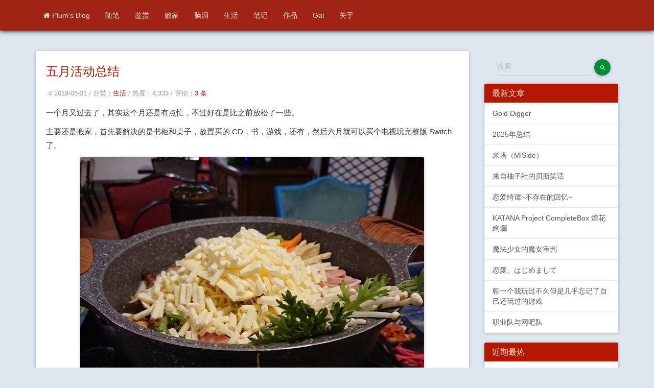

--- FILE ---
content_type: text/html; charset=UTF-8
request_url: https://plumz.me/archives/8592/
body_size: 13040
content:
<!DOCTYPE HTML>
<html lang="zh-CN">
	<head>
	<meta name="shenma-site-verification" content="4b63403a112cfd919015dcafb020b46a_1594890278"> 
	<meta charset="UTF-8">
    	<meta http-equiv="X-UA-Compatible" content="IE=edge, chrome=1">
    	<meta name="renderer" content="webkit">
    	<meta name="viewport" content="width=device-width, initial-scale=1, maximum-scale=1">
	<meta itemprop="name" content="五月活动总结">
	<meta itemprop="image" content="https://plumz.me/rincoloring.png">
	<meta property="og:site_name" content="plum's blog" />
	<meta property="og:type" content="article" />
	<meta property="og:url" content="https://plumz.me/archives/8592/" />
	<meta name="description" property="og:description" itemprop="description" content="一个月又过去了，其实这个月还是有点忙，不过好在是比之前放松了一些。主要还是搬家，首先要解决的是书柜和桌子，放置买的 CD，书，游戏，还有，然后六月就可以买个电视玩完整版 Switch 了。" />
	<meta property="og:title" content="五月活动总结" />
	<meta name="theme-color" content="#7e4a9c">
	<meta http-equiv="x-dns-prefetch-control" content="on" /> 
	<link rel="dns-prefetch" href="https://music.163.com" />
	<link rel="dns-prefetch" href="https://plumz.me" />
	<link rel="dns-prefetch" href="https://www.google-analytics.com" />
   	<link rel="dns-prefetch" href="https://img.plumz.me" />
   	<link rel="dns-prefetch" href="https://img2.plumz.me" />
   	<link rel="dns-prefetch" href="https://file.plumz.me" />
   	<link rel="dns-prefetch" href="https://egao.plumz.me" />
	<link rel="dns-prefetch" href="https://cdn.jsdelivr.net" />
   <link href="/favicon.ico" mce_href="/favicon.ico" rel="shortcut icon" type="image/x-icon" />
	<link href="/favicon.ico" mce_href="/favicon.ico" rel="bookmark" type="image/x-icon" />
	<link rel="apple-touch-icon" href="https://plumz.me/rincoloring.png" />
	<link rel="apple-touch-icon" sizes="72x72" href="https://plumz.me/rincoloring.png" />
	<link rel="apple-touch-icon" sizes="114x114" href="https://plumz.me/rincoloring.png" />
	<link rel="apple-touch-icon" sizes="120x120" href="https://plumz.me/rincoloring.png" />
	<link rel="apple-touch-icon" sizes="152x152" href="https://plumz.me/rincoloring.png" />
    	<title>五月活动总结 - Plum's Blog</title>
                <meta name="description" content="一个月又过去了，其实这个月还是有点忙，不过好在是比之前放松了一些。主要还是搬家，首先要解决的是书柜和桌子，放置买的 CD，书，游戏，还有，然后六月就可以买个电视玩完整版 Switch 了。" />
<meta name="keywords" content="生活,总结,音乐,五月,面基" />
<link rel="alternate" type="application/rss+xml" title="五月活动总结 &raquo; Plum's Blog &raquo; RSS 2.0" href="https://plumz.me/feed/archives/8592/" />
<link rel="alternate" type="application/rdf+xml" title="五月活动总结 &raquo; Plum's Blog &raquo; RSS 1.0" href="https://plumz.me/feed/rss/archives/8592/" />
<link rel="alternate" type="application/atom+xml" title="五月活动总结 &raquo; Plum's Blog &raquo; ATOM 1.0" href="https://plumz.me/feed/atom/archives/8592/" />
<script type="text/javascript">
(function () {
    window.TypechoComment = {
        dom : function (id) {
            return document.getElementById(id);
        },
    
        create : function (tag, attr) {
            var el = document.createElement(tag);
        
            for (var key in attr) {
                el.setAttribute(key, attr[key]);
            }
        
            return el;
        },

        reply : function (cid, coid) {
            var comment = this.dom(cid), parent = comment.parentNode,
                response = this.dom('respond-post-8592'), input = this.dom('comment-parent'),
                form = 'form' == response.tagName ? response : response.getElementsByTagName('form')[0],
                textarea = response.getElementsByTagName('textarea')[0];

            if (null == input) {
                input = this.create('input', {
                    'type' : 'hidden',
                    'name' : 'parent',
                    'id'   : 'comment-parent'
                });

                form.appendChild(input);
            }

            input.setAttribute('value', coid);

            if (null == this.dom('comment-form-place-holder')) {
                var holder = this.create('div', {
                    'id' : 'comment-form-place-holder'
                });

                response.parentNode.insertBefore(holder, response);
            }

            comment.appendChild(response);
            this.dom('cancel-comment-reply-link').style.display = '';

            if (null != textarea && 'text' == textarea.name) {
                textarea.focus();
            }

            return false;
        },

        cancelReply : function () {
            var response = this.dom('respond-post-8592'),
            holder = this.dom('comment-form-place-holder'), input = this.dom('comment-parent');

            if (null != input) {
                input.parentNode.removeChild(input);
            }

            if (null == holder) {
                return true;
            }

            this.dom('cancel-comment-reply-link').style.display = 'none';
            holder.parentNode.insertBefore(response, holder);
            return false;
        }
    };
})();
</script>

<link rel="amphtml" href="https://plumz.me/amp/8592">
<link rel="miphtml" href="https://plumz.me/mip/8592">
<link rel="stylesheet" type="text/css" href="https://plumz.me/usr/plugins/CodeStyle/markdown/styles/segmentfault.css" /><!-- cPlayer Start -->
<script>var cPlayers = [];var cPlayerOptions = [];</script>
<!-- cPlayer End --> 
        <link rel="stylesheet" href="https://plumz.me/usr/themes/genshin/css/bootstrap.min.css">
        <link rel="stylesheet" href="https://plumz.me/usr/themes/genshin/css/material.min.css">
        <link rel="stylesheet" href="https://plumz.me/usr/themes/genshin/css/ripples.min.css">
        <link rel="stylesheet" href="https://plumz.me/usr/themes/genshin/css/customs.min.css">
        <link rel="stylesheet" href="https://plumz.me/usr/themes/genshin/css/font-awesome.min.css">
        <link rel="stylesheet" href="https://plumz.me/usr/themes/genshin/css/genshin_min.css">
<script>
window.onload = function() {
        setTimeout(function() {
                let script = document.createElement("script");
                script.setAttribute("async", "");
                script.src = "//pagead2.googlesyndication.com/pagead/js/adsbygoogle.js";
                document.body.appendChild(script);
        }, 2e3);
}
</script>

	</head>

	<header>
		<div class="navbar navbar-fixed-top navbar-inverse">
			<div class="container">
                <div class="navbar-header">
                <button type="button" class="navbar-toggle" data-toggle="collapse" data-target=".navbar-collapse">
                <span class="sr-only">Toggle navigation</span>
                <span class="icon-bar"></span>
                <span class="icon-bar"></span>
                <span class="icon-bar"></span>
                </button>
                <a class="navbar-brand" id="logo" href="https://plumz.me/">Plum's Blog</a>
                </div>
				<div class="navbar-collapse collapse navbar-responsive-collapse">
				    <ul class="nav navbar-nav">
				    	<li><a href="https://plumz.me/"><i class="fa fa-home" aria-hidden="true"></i>
Plum's Blog</a></li>

				    	                                                                        <li><a href="https://plumz.me/category/Thought/" title="随笔">随笔</a></li>
                                                                                          <li><a href="https://plumz.me/category/ACG/" title="鉴赏">鉴赏</a></li>
                                                                                          <li><a href="https://plumz.me/category/Trick/" title="败家">败家</a></li>
                                                                                          <li><a href="https://plumz.me/category/story/" title="脑洞">脑洞</a></li>
                                                                                          <li><a href="https://plumz.me/category/LifeStory/" title="生活">生活</a></li>
                                                                                          <li><a href="https://plumz.me/category/Study/" title="笔记">笔记</a></li>
                                                                                <li><a href="https://plumz.me/Works.html" title="作品">作品</a></li>
                          <li><a href="https://plumz.me/Gallist.html" title="Gal">Gal</a></li>
                          <li><a href="https://plumz.me/about.html" title="关于">关于</a></li>
            				    </ul>
                  
			  	</div>
			</div>
		</div>
	</header>


<div class="container" id="main">

    <div class="row">

        <div class="col-md-9">
            <div class="panel panel-default">
                <div class="panel-body">
                    <h3 class="post-title"><a href="https://plumz.me/archives/8592/" target="_blank">五月活动总结</a></h3>
                    <div class="post-meta">
                        <span># 2018-05-31  /  </span>
                        <span>分类：<a href="https://plumz.me/category/LifeStory/">生活</a>  /  </span>
			<span>热度：4,333  /  </span>
                        <span>评论：<a href="https://plumz.me/archives/8592/">3 条</a></span>
                    </div>
                    <div class="post-content"><p>一个月又过去了，其实这个月还是有点忙，不过好在是比之前放松了一些。</p><p>主要还是搬家，首先要解决的是书柜和桌子，放置买的 CD，书，游戏，还有，然后六月就可以买个电视玩完整版 Switch 了。</p><p><img src="https://plumz.me/usr/uploads/2018/06/2693096153.jpg" alt="photo_2018-06-01_03-19-23.jpg" title="photo_2018-06-01_03-19-23.jpg"></p><!--more--><p>在工作方面感觉特别没什么进展，因为我们单位的领导开始变得越来越傻逼，大概就是各种打卡，各种考勤，各种找事儿的那种，不过还没招惹到我，所以我也只能先偏安一隅了。</p><p>同时五月和 <a href="https://plumz.me/archives/8515/" target="_blank" >Zhang Siyan 大佬面基</a>了一下，感觉还是很亲切的。</p><p>五月参加了初中同学的 30 岁生日，他也算是一个魔兽世界玩家，生日蛋糕是一个艾泽拉斯……感觉非常炫酷。</p><p><img data-original="https://plumz.me/usr/uploads/2018/06/3038115474.jpg" src="https://plumz.me/static/loading.gif" class="lazyload" alt="photo_2018-05-29_21-37-33.jpg" title="photo_2018-05-29_21-37-33.jpg"></p><p>而且值得一提的是这个蛋糕还是他老婆专门给他订的，因为知道他喜欢魔兽世界，感觉还是挺真爱的。</p><p>五月买了好几个碟子，也预定了好几个新的上市的 CD，M3 买的那批已经收到了，听的差不多了，回头写写感想。</p><p>天气也越来越热了，六月也来了，夏天开始了。这个夏天对我来说还是挺重要的，希望自己好运吧。</p>
<noscript><img src="https://plumz.me/usr/uploads/2018/06/2693096153.jpg" alt="photo_2018-06-01_03-19-23.jpg" title="photo_2018-06-01_03-19-23.jpg"></p><!--more--><p>在工作方面感觉特别没什么进展，因为我们单位的领导开始变得越来越傻逼，大概就是各种打卡，各种考勤，各种找事儿的那种，不过还没招惹到我，所以我也只能先偏安一隅了。</p><p>同时五月和 <a href="https://plumz.me/archives/8515/" target="_blank" >Zhang Siyan 大佬面基</a>了一下，感觉还是很亲切的。</p><p>五月参加了初中同学的 30 岁生日，他也算是一个魔兽世界玩家，生日蛋糕是一个艾泽拉斯……感觉非常炫酷。</p><p><img src="https://plumz.me/usr/uploads/2018/06/3038115474.jpg" alt="photo_2018-05-29_21-37-33.jpg" title="photo_2018-05-29_21-37-33.jpg"></p><p>而且值得一提的是这个蛋糕还是他老婆专门给他订的，因为知道他喜欢魔兽世界，感觉还是挺真爱的。</p><p>五月买了好几个碟子，也预定了好几个新的上市的 CD，M3 买的那批已经收到了，听的差不多了，回头写写感想。</p><p>天气也越来越热了，六月也来了，夏天开始了。这个夏天对我来说还是挺重要的，希望自己好运吧。</p></noscript></div>
      


            <div style="text-align:center;">        
<script async src="https://pagead2.googlesyndication.com/pagead/js/adsbygoogle.js?client=ca-pub-6866252913196174"
     crossorigin="anonymous"></script>
<ins class="adsbygoogle"
     style="display:block"
     data-ad-format="fluid"
     data-ad-layout-key="-gq-h+1o-38+4u"
     data-ad-client="ca-pub-6866252913196174"
     data-ad-slot="7166391697"></ins>
<script>
     (adsbygoogle = window.adsbygoogle || []).push({});
</script></div>
                </div>

           <p class="tags"><span class="label label-tag"><a href="https://plumz.me/tag/%E7%94%9F%E6%B4%BB/">生活</a></span><span class="label lable-tag"><a href="https://plumz.me/tag/%E6%80%BB%E7%BB%93/">总结</a></span><span class="label lable-tag"><a href="https://plumz.me/tag/%E9%9F%B3%E4%B9%90/">音乐</a></span><span class="label lable-tag"><a href="https://plumz.me/tag/%E4%BA%94%E6%9C%88/">五月</a></span><span class="label lable-tag"><a href="https://plumz.me/tag/%E9%9D%A2%E5%9F%BA/">面基</a></span></p>
 				<p class="tags-narrow"><span aria-hidden="true" class="glyphicon glyphicon-tags">&nbsp;</span><a href="https://plumz.me/tag/%E7%94%9F%E6%B4%BB/">生活</a>，<a href="https://plumz.me/tag/%E6%80%BB%E7%BB%93/">总结</a>，<a href="https://plumz.me/tag/%E9%9F%B3%E4%B9%90/">音乐</a>，<a href="https://plumz.me/tag/%E4%BA%94%E6%9C%88/">五月</a>，<a href="https://plumz.me/tag/%E9%9D%A2%E5%9F%BA/">面基</a></p>
            </div>
             <div class="panel panel-default prenext">
                <div class="meta-nav">
                        <p style=float:left;><span class="btn btn-default disabled mdi-navigation-arrow-back"></span>&nbsp;&nbsp; <a href="https://plumz.me/archives/8565/" title="儿童不宜的童话故事">儿童不宜的童话故事</a></p>
                         <p style=float:right;><a href="https://plumz.me/archives/8596/" title="等待神的少女和被神拯救的孤儿">等待神的少女和被神拯救的孤儿</a> &nbsp;&nbsp;<span class="btn btn-default disabled mdi-navigation-arrow-forward"></span></p>
                        </div>
                <div class="meta-nav-narrow">
                        <p style=float:left;><span class="btn btn-default disabled mdi-navigation-arrow-back"></span>&nbsp;&nbsp; <a href="https://plumz.me/archives/8565/" title="儿童不宜的童话故事">前一篇</a></p>
                         <p style=float:right;><a href="https://plumz.me/archives/8596/" title="等待神的少女和被神拯救的孤儿">后一篇</a> &nbsp;&nbsp;<span class="btn btn-default disabled mdi-navigation-arrow-forward"></span></p>
                        </div>
</div>
            <div class="row">
    <div id="comments">


<div class="alert alert-info">
    <span id="commentCount">用 Android 不用原生系统，那你还不如用 iOS</span>
</div>
<ol class="comment-list"><li itemscope itemtype="http://schema.org/UserComments" id="comment-123954" class="comment-body comment-parent comment-odd">
    <div class="comment-author" itemprop="creator" itemscope itemtype="http://schema.org/Person">
        <span itemprop="image"><img class="avatar" src="https://egao.plumz.me/avatar/11c5b87b03c30e4d422af4a0727c11a0?s=32&amp;r=X&amp;d=mm" alt="Well Honey" width="32" height="32" /></span>
        <cite class="fn" itemprop="name">Well Honey&nbsp;&nbsp;<img nogallery class='icon-ua' src='https://plumz.me/usr/plugins/UserAgent/img/os/Android.svg' title='Android 8.1.0' alt='Android 8.1.0' width='16' style='vertical-align:-2px;' />&nbsp;&nbsp;<img nogallery class='icon-ua' src='https://plumz.me/usr/plugins/UserAgent/img/browser/Chrome.svg' title='Google Chrome 66.0.3359.158' alt='Google Chrome 66.0.3359.158' width='16' style='vertical-align:-2px;' /></cite>
    </div>
    <div class="comment-meta">
        <a href="https://plumz.me/archives/8592/#comment-123954"><time itemprop="commentTime" datetime="2018-06-01T23:54:46+08:00">2018-06-01 23:54</time></a>
            </div>
    <div class="comment-content" itemprop="commentText">
    <p>这蛋糕可以<br>电视…现在也就大法好点了</p>    </div>
    <div class="comment-reply">
        <a href="https://plumz.me/archives/8592/?replyTo=123954#respond-post-8592" rel="nofollow" onclick="return TypechoComment.reply('comment-123954', 123954);"><button type="button" class="btn btn-danger btn-xs mdi-content-reply reply-button"><div class="ripple-wrapper"></div></button></a>    </div>
    </li>
<li itemscope itemtype="http://schema.org/UserComments" id="comment-123956" class="comment-body comment-parent comment-even">
    <div class="comment-author" itemprop="creator" itemscope itemtype="http://schema.org/Person">
        <span itemprop="image"><img class="avatar" src="https://egao.plumz.me/avatar/8e0e2f6a8c859f234f34633ea2735346?s=32&amp;r=X&amp;d=mm" alt="KKK" width="32" height="32" /></span>
        <cite class="fn" itemprop="name">KKK&nbsp;&nbsp;<img nogallery class='icon-ua' src='https://plumz.me/usr/plugins/UserAgent/img/os/Windows.svg' title='Windows XP' alt='Windows XP' width='16' style='vertical-align:-2px;' />&nbsp;&nbsp;<img nogallery class='icon-ua' src='https://plumz.me/usr/plugins/UserAgent/img/browser/Firefox.svg' title='Firefox 50.0' alt='Firefox 50.0' width='16' style='vertical-align:-2px;' /></cite>
    </div>
    <div class="comment-meta">
        <a href="https://plumz.me/archives/8592/#comment-123956"><time itemprop="commentTime" datetime="2018-06-04T04:44:12+08:00">2018-06-04 04:44</time></a>
            </div>
    <div class="comment-content" itemprop="commentText">
    <p>艾澤拉斯  !!! <img src="https://plumz.me/usr/plugins/Smilies/hangout/icon_biggrin.png" alt="icon_biggrin.png" style="max-width:21px;" /></p>    </div>
    <div class="comment-reply">
        <a href="https://plumz.me/archives/8592/?replyTo=123956#respond-post-8592" rel="nofollow" onclick="return TypechoComment.reply('comment-123956', 123956);"><button type="button" class="btn btn-danger btn-xs mdi-content-reply reply-button"><div class="ripple-wrapper"></div></button></a>    </div>
    </li>
<li itemscope itemtype="http://schema.org/UserComments" id="comment-124002" class="comment-body comment-parent comment-odd">
    <div class="comment-author" itemprop="creator" itemscope itemtype="http://schema.org/Person">
        <span itemprop="image"><img class="avatar" src="https://egao.plumz.me/avatar/0ca05173f31e515864cc952b3cddf7e6?s=32&amp;r=X&amp;d=mm" alt="西红柿炒蛋" width="32" height="32" /></span>
        <cite class="fn" itemprop="name">西红柿炒蛋&nbsp;&nbsp;<img nogallery class='icon-ua' src='https://plumz.me/usr/plugins/UserAgent/img/os/Windows-10.svg' title='Windows 10 x64 Edition' alt='Windows 10 x64 Edition' width='16' style='vertical-align:-2px;' />&nbsp;&nbsp;<img nogallery class='icon-ua' src='https://plumz.me/usr/plugins/UserAgent/img/browser/Chrome.svg' title='Google Chrome 67.0.3396.99' alt='Google Chrome 67.0.3396.99' width='16' style='vertical-align:-2px;' /></cite>
    </div>
    <div class="comment-meta">
        <a href="https://plumz.me/archives/8592/#comment-124002"><time itemprop="commentTime" datetime="2018-06-28T19:23:24+08:00">2018-06-28 19:23</time></a>
            </div>
    <div class="comment-content" itemprop="commentText">
    <p>李先生考虑下投影仪吗，效果也不错啊，爱普生tw5600之类的延迟大概30ms，打游戏也够了。</p>    </div>
    <div class="comment-reply">
        <a href="https://plumz.me/archives/8592/?replyTo=124002#respond-post-8592" rel="nofollow" onclick="return TypechoComment.reply('comment-124002', 124002);"><button type="button" class="btn btn-danger btn-xs mdi-content-reply reply-button"><div class="ripple-wrapper"></div></button></a>    </div>
    </li>
</ol><div id="respond-post-8592" class="respond">
<div class="respond panel panel-default">
	<div class="panel-body">
		<div class="cancel-comment-reply"><a id="cancel-comment-reply-link" href="https://plumz.me/archives/8592/#respond-post-8592" rel="nofollow" style="display:none" onclick="return TypechoComment.cancelReply();"><button type="button" class="btn btn-primary btn-xs btn-fab fa fa-close pull-right"><div class="ripple-wrapper"><div class="ripple ripple-on ripple-out" style="left: 23.5px; top: 19.55px; background-color: rgba(255, 255, 255, 0.84); transform: scale(5.625);"></div><div class="ripple ripple-on ripple-out" style="left: 27.5px; top: 19.55px; background-color: rgba(255, 255, 255, 0.84); transform: scale(5.625);"></div></div></button></a></div>
		<h3 id="response">添加新评论</h3>
		<!-- 输入表单开始 -->
		    <form method="post" action="https://plumz.me/archives/8592/comment" id="comment_form" class="form-horizontal">
		        <!-- 如果当前用户已经登录 -->
		        
		    	<div class="form-group">
		    		<label for="author" class="col-sm-2 control-label required">昵称</label>
		    		<div class="col-sm-9">
		    			<div class="form-control-wrapper">
		    				<input type="text" name="author" class="form-control text empty" size="35" value="" />
		    				<span class="material-input"></span>
		    			</div>
		    		</div>
		    	</div>
				<div class="form-group">
		    		<label for="mail" class="col-sm-2 control-label required">邮箱</label>
		    		<div class="col-sm-9">
		    			<div class="form-control-wrapper">
		    				<input type="email" name="mail" class="form-control text empty" size="35" value="" />
		    				<span class="material-input"></span>
		    			</div>
		    		</div>
		    	</div>
		    	<div class="form-group">
		    		<label for="url" class="col-sm-2 control-label required">网站</label>
		    		<div class="col-sm-9">
		    			<div class="form-control-wrapper">
		    				<input type="url" name="url" class="form-control text empty" size="35" value="" placeholder="http://"/>
		    				<span class="material-input"></span>
		    			</div>
		    		</div>
		    	</div>
		        
		        <div class="form-group">
		    		<label for="textarea" class="col-sm-2 control-label required">内容</label>
		    		<div class="col-sm-9">
		    			<div class="form-control-wrapper">
		    				<textarea rows="9" cols="50" name="text" id="textarea" class="form-control textarea  empty" required=""></textarea>
		    				<span class="material-input"></span>
		    			</div>
<p>
<div id="smiliesbox" style="display:block;"><span onclick="Smilies.grin(':mrgreen:');" style="cursor:pointer" data-tag=" :mrgreen: "><img style="margin:2px;max-width:21px;" src="https://plumz.me/usr/plugins/Smilies/hangout/emoji_u1f64b.png" alt="emoji_u1f64b.png"/></span><span onclick="Smilies.grin(':neutral:');" style="cursor:pointer" data-tag=" :neutral: "><img style="margin:2px;max-width:21px;" src="https://plumz.me/usr/plugins/Smilies/hangout/emoji_u1f611.png" alt="emoji_u1f611.png"/></span><span onclick="Smilies.grin(':twisted:');" style="cursor:pointer" data-tag=" :twisted: "><img style="margin:2px;max-width:21px;" src="https://plumz.me/usr/plugins/Smilies/hangout/icon_mrgreen.png" alt="icon_mrgreen.png"/></span><span onclick="Smilies.grin(':arrow:');" style="cursor:pointer" data-tag=" :arrow: "><img style="margin:2px;max-width:21px;" src="https://plumz.me/usr/plugins/Smilies/hangout/emoji_u1f617.png" alt="emoji_u1f617.png"/></span><span onclick="Smilies.grin(':shock:');" style="cursor:pointer" data-tag=" :shock: "><img style="margin:2px;max-width:21px;" src="https://plumz.me/usr/plugins/Smilies/hangout/icon_eek.png" alt="icon_eek.png"/></span><span onclick="Smilies.grin(':smile:');" style="cursor:pointer" data-tag=" :smile: "><img style="margin:2px;max-width:21px;" src="https://plumz.me/usr/plugins/Smilies/hangout/emoji_u1f64c.png" alt="emoji_u1f64c.png"/></span><span onclick="Smilies.grin(':???:');" style="cursor:pointer" data-tag=" :???: "><img style="margin:2px;max-width:21px;" src="https://plumz.me/usr/plugins/Smilies/hangout/emoji_u1f631.png" alt="emoji_u1f631.png"/></span><span onclick="Smilies.grin(':cool:');" style="cursor:pointer" data-tag=" :cool: "><img style="margin:2px;max-width:21px;" src="https://plumz.me/usr/plugins/Smilies/hangout/icon_cool.png" alt="icon_cool.png"/></span><span onclick="Smilies.grin(':evil:');" style="cursor:pointer" data-tag=" :evil: "><img style="margin:2px;max-width:21px;" src="https://plumz.me/usr/plugins/Smilies/hangout/emoji_u1f621.png" alt="emoji_u1f621.png"/></span><span onclick="Smilies.grin(':grin:');" style="cursor:pointer" data-tag=" :grin: "><img style="margin:2px;max-width:21px;" src="https://plumz.me/usr/plugins/Smilies/hangout/icon_biggrin.png" alt="icon_biggrin.png"/></span><span onclick="Smilies.grin(':idea:');" style="cursor:pointer" data-tag=" :idea: "><img style="margin:2px;max-width:21px;" src="https://plumz.me/usr/plugins/Smilies/hangout/emoji_u1f634.png" alt="emoji_u1f634.png"/></span><span onclick="Smilies.grin(':oops:');" style="cursor:pointer" data-tag=" :oops: "><img style="margin:2px;max-width:21px;" src="https://plumz.me/usr/plugins/Smilies/hangout/icon_surprised.png" alt="icon_surprised.png"/></span><span onclick="Smilies.grin(':razz:');" style="cursor:pointer" data-tag=" :razz: "><img style="margin:2px;max-width:21px;" src="https://plumz.me/usr/plugins/Smilies/hangout/icon_wink.png" alt="icon_wink.png"/></span><span onclick="Smilies.grin(':roll:');" style="cursor:pointer" data-tag=" :roll: "><img style="margin:2px;max-width:21px;" src="https://plumz.me/usr/plugins/Smilies/hangout/icon_neutral.png" alt="icon_neutral.png"/></span><span onclick="Smilies.grin(':wink:');" style="cursor:pointer" data-tag=" :wink: "><img style="margin:2px;max-width:21px;" src="https://plumz.me/usr/plugins/Smilies/hangout/icon_razz.png" alt="icon_razz.png"/></span><span onclick="Smilies.grin(':cry:');" style="cursor:pointer" data-tag=" :cry: "><img style="margin:2px;max-width:21px;" src="https://plumz.me/usr/plugins/Smilies/hangout/emoji_u1f64d.png" alt="emoji_u1f64d.png"/></span><span onclick="Smilies.grin(':eek:');" style="cursor:pointer" data-tag=" :eek: "><img style="margin:2px;max-width:21px;" src="https://plumz.me/usr/plugins/Smilies/hangout/icon_cry.png" alt="icon_cry.png"/></span><span onclick="Smilies.grin(':lol:');" style="cursor:pointer" data-tag=" :lol: "><img style="margin:2px;max-width:21px;" src="https://plumz.me/usr/plugins/Smilies/hangout/icon_redface.png" alt="icon_redface.png"/></span><span onclick="Smilies.grin(':mad:');" style="cursor:pointer" data-tag=" :mad: "><img style="margin:2px;max-width:21px;" src="https://plumz.me/usr/plugins/Smilies/hangout/emoji_u1f629.png" alt="emoji_u1f629.png"/></span><span onclick="Smilies.grin(':sad:');" style="cursor:pointer" data-tag=" :sad: "><img style="margin:2px;max-width:21px;" src="https://plumz.me/usr/plugins/Smilies/hangout/emoji_u1f614.png" alt="emoji_u1f614.png"/></span><span onclick="Smilies.grin(':!:');" style="cursor:pointer" data-tag=" :!: "><img style="margin:2px;max-width:21px;" src="https://plumz.me/usr/plugins/Smilies/hangout/emoji_u1f645.png" alt="emoji_u1f645.png"/></span><span onclick="Smilies.grin(':?:');" style="cursor:pointer" data-tag=" :?: "><img style="margin:2px;max-width:21px;" src="https://plumz.me/usr/plugins/Smilies/hangout/icon_exclaim.png" alt="icon_exclaim.png"/></span></div>		    		</div>

		    	</div>
		    	<div class="form-group">
		    		<div class="col-sm-offset-2 col-sm-5">
		    			<button type="submit" id="submit" class="btn btn-success btn-raised submit">提交评论</button>
		    		</div>
		    	</div>
		    </form>
	</div>
</div>
</div>
</div>
</div>
        </div>

    <div class="col-md-3">
	<form method="post" action="" class="panel-body">
		<div class="input-group">
			<div class="form-control-wrapper">
				<input type="text" name="s" class="form-control floating-label" placeholder="搜索" size="32" />
			</div>
			<span class="input-group-btn">
		    	<button class="btn btn-primary btn-fab btn-raised mdi-action-search" value="" id="search-btn" type="submit"></button>
			</span>
		</div>
	</form>
	


	<div class="panel panel-info">
	    <a class="panel-heading" onclick="$('.recent_posts_box').slideToggle()" href="javascript:;">
	        <h3 class="panel-title">最新文章</h3>
	    </a>
	    <div class="recent_posts_box">
	       <a href="https://plumz.me/archives/14154/" class="item">Gold Digger</a><a href="https://plumz.me/archives/14150/" class="item">2025年总结</a><a href="https://plumz.me/archives/14146/" class="item">米塔（MiSide）</a><a href="https://plumz.me/archives/14125/" class="item">来自柚子社的贝斯笑话</a><a href="https://plumz.me/archives/14117/" class="item">恋爱绮谭~不存在的回忆~</a><a href="https://plumz.me/archives/14112/" class="item"> KATANA Project CompleteBox 煌花絢爛</a><a href="https://plumz.me/archives/14104/" class="item">魔法少女的魔女审判</a><a href="https://plumz.me/archives/14093/" class="item">恋愛、はじめまして</a><a href="https://plumz.me/archives/14084/" class="item">聊一个我玩过不久但是几乎忘记了自己还玩过的游戏</a><a href="https://plumz.me/archives/14080/" class="item">职业队与网吧队</a>	    </div>
	</div>
	
	<div class="panel panel-info">
	    <a class="panel-heading" onclick="$('.most_posts_last').slideToggle()" href="javascript:;">
	        <h3 class="panel-title">近期最热</h3>
	    </a>
	    <div class="most_posts_last">
	       <a href='https://plumz.me/archives/14067/' class='item' title='和妈妈去冒险'>和妈妈去冒险</a>
<a href='https://plumz.me/archives/14104/' class='item' title='魔法少女的魔女审判'>魔法少女的魔女审判</a>
<a href='https://plumz.me/archives/14093/' class='item' title='恋愛、はじめまして'>恋愛、はじめまして</a>
<a href='https://plumz.me/archives/14073/' class='item' title='入手 Lenovo Chromebook Flex5 并安装配置 Fedora'>入手 Lenovo Chromebook Flex5 并安装配置 Fedora</a>
<a href='https://plumz.me/archives/14078/' class='item' title='在 Surface GO 上安装 Gnome 作为平板使用的体验心得'>在 Surface GO 上安装 Gnome 作为平板使用的体验心得</a>
<a href='https://plumz.me/archives/14080/' class='item' title='职业队与网吧队'>职业队与网吧队</a>
<a href='https://plumz.me/archives/14112/' class='item' title=' KATANA Project CompleteBox 煌花絢爛'> KATANA Project CompleteBox 煌花絢爛</a>
<a href='https://plumz.me/archives/14084/' class='item' title='聊一个我玩过不久但是几乎忘记了自己还玩过的游戏'>聊一个我玩过不久但是几乎忘记了自己还玩过的游戏</a>
<a href='https://plumz.me/archives/14125/' class='item' title='来自柚子社的贝斯笑话'>来自柚子社的贝斯笑话</a>
<a href='https://plumz.me/archives/14117/' class='item' title='恋爱绮谭~不存在的回忆~'>恋爱绮谭~不存在的回忆~</a>
	    </div>
	</div>
	
	<div class="panel panel-info">
	    <a class="panel-heading" onclick="$('.rand_posts_box').slideToggle()" href="javascript:;">
	        <h3 class="panel-title">随便看看</h3>
	    </a>
	    <div class="rand_posts_box">
	       <a href='https://plumz.me/archives/1835/' class='item' title='中元节'>中元节</a>
<a href='https://plumz.me/archives/7875/' class='item' title='关于春节的记忆'>关于春节的记忆</a>
<a href='https://plumz.me/archives/7845/' class='item' title='ThinkPad X1 Carbon 2017 召回体验外带注册 IWS'>ThinkPad X1 Carbon 2017 召回体验外带注册 IWS</a>
<a href='https://plumz.me/archives/13958/' class='item' title='プトリカ 1st cut：The Reason She Must Perish'>プトリカ 1st cut：The Reason She Must Perish</a>
<a href='https://plumz.me/archives/4746/' class='item' title='Magical Dears'>Magical Dears</a>
<a href='https://plumz.me/archives/11591/' class='item' title='烹饪：自制炸薯条'>烹饪：自制炸薯条</a>
<a href='https://plumz.me/archives/1075/' class='item' title='サノバウィッチ：倘若是再认真一点'>サノバウィッチ：倘若是再认真一点</a>
<a href='https://plumz.me/archives/1888/' class='item' title='13 单兵自热军粮'>13 单兵自热军粮</a>
<a href='https://plumz.me/archives/5905/' class='item' title='飞利浦电动牙刷 HX6711'>飞利浦电动牙刷 HX6711</a>
<a href='https://plumz.me/archives/7607/' class='item' title='解决 GPD Pocket 唤醒后偶尔 Wi-Fi 失效的问题'>解决 GPD Pocket 唤醒后偶尔 Wi-Fi 失效的问题</a>
	    </div>
	</div>


		<div class="panel panel-info">
	    <a class="panel-heading" onclick="$('.comments_box').slideToggle()" href="javascript:;">
	        <h3 class="panel-title">最新回复</h3>
	    </a>
	    <div class="comments_box">
						    <a href="https://plumz.me/archives/14150/#comment-127437" class="item">Sul: 看运气了，未来很难预测的。具备随机应变的能力，随遇而安...</a>
						    <a href="https://plumz.me/archives/14154/#comment-127436" class="item">雷火: 最搞的是一堆人玩完喊着她不一样跑去舔女演员，绷不住了，...</a>
						    <a href="https://plumz.me/archives/14154/#comment-127435" class="item">汐丶: 这游戏我也不喜欢陈欣欣，感觉就是绿茶+闷声发大财，其他...</a>
						    <a href="https://plumz.me/archives/1860/#comment-127434" class="item">plum: 谢谢你告诉我你的过去，其实在现代整形的技术下唇裂应该不...</a>
						    <a href="https://plumz.me/archives/1860/#comment-127433" class="item">Rikka: 謝謝plum,其實我有先天性的唇顎裂(胚胎發育過程中可...</a>
						    <a href="https://plumz.me/archives/14154/#comment-127432" class="item">有人照镜子了: s/正直/正值/ </a>
						    <a href="https://plumz.me/archives/1860/#comment-127430" class="item">plum: 我不太清楚你说的外貌问题是什么，不过建议你先运动一下，...</a>
						    <a href="https://plumz.me/archives/1860/#comment-127429" class="item">Rikka: 多年後再回來看這篇博客有了很多新的感悟，前後也談過幾段...</a>
						    <a href="https://plumz.me/archives/14112/#comment-127427" class="item">雷火: 不对，认错了，不是刹那恋，是刹那恋FD......</a>
						    <a href="https://plumz.me/archives/14112/#comment-127426" class="item">雷火: 原来刹那恋是玩了吗。没发博客我一直以为弃坑了呢（笑）</a>
				    </div>
	</div>

		<div class="panel panel-info">
	    <a class="panel-heading" onclick="$('.tags_box').slideToggle()" href="javascript:;">
	        <h3 class="panel-title">标签</h3>
	    </a>
				<div class="tags_box">
						    <a href="https://plumz.me/tag/%E6%84%9F%E5%8F%97/" rel="tag" class="item size-0" title="795 个话题">感受<span class="badge pull-right"> 795</span></a>
						    <a href="https://plumz.me/tag/galgame/" rel="tag" class="item size-0" title="505 个话题">galgame<span class="badge pull-right"> 505</span></a>
						    <a href="https://plumz.me/tag/%E4%B9%B0%E4%B9%B0%E4%B9%B0/" rel="tag" class="item size-0" title="335 个话题">买买买<span class="badge pull-right"> 335</span></a>
						    <a href="https://plumz.me/tag/%E6%B8%B8%E6%88%8F/" rel="tag" class="item size-0" title="311 个话题">游戏<span class="badge pull-right"> 311</span></a>
						    <a href="https://plumz.me/tag/linux/" rel="tag" class="item size-0" title="224 个话题">linux<span class="badge pull-right"> 224</span></a>
						    <a href="https://plumz.me/tag/ubuntu/" rel="tag" class="item size-0" title="164 个话题">ubuntu<span class="badge pull-right"> 164</span></a>
						    <a href="https://plumz.me/tag/%E7%83%B9%E9%A5%AA/" rel="tag" class="item size-0" title="95 个话题">烹饪<span class="badge pull-right"> 95</span></a>
						    <a href="https://plumz.me/tag/%E7%94%9F%E6%B4%BB/" rel="tag" class="item size-0" title="84 个话题">生活<span class="badge pull-right"> 84</span></a>
						    <a href="https://plumz.me/tag/%E7%8E%84%E5%AD%A6/" rel="tag" class="item size-0" title="75 个话题">玄学<span class="badge pull-right"> 75</span></a>
						    <a href="https://plumz.me/tag/thinkpad/" rel="tag" class="item size-0" title="61 个话题">thinkpad<span class="badge pull-right"> 61</span></a>
								</div>
	</div>


		<div class="panel panel-info" style="display: none;">
		<div class="friend_link">
			<div class="panel panel-info"><a class="panel-heading" onclick="$('.links_box').
		slideToggle()" href="javascript:;"><h3 class="panel-title">友情链接</h3></a><div class="links_box"><a class="item" href="http://takumiyuki.hatenablog.com/" title="TakumiYuki’s ギャルゲー 攻略レコード" target="_blank">TakumiYuki的Gal攻略日志</a>
<a class="item" href="http://im.dimpurr.com/" title="" target="_blank">钉子</a>
<a class="item" href="http://acgtyrant.com/" title="" target="_blank">御宅暴君</a>
<a class="item" href="https://www.csslayer.info/wordpress/" title="我故意这么断词儿的，你咬我啊" target="_blank"> CSS layer </a>
<a class="item" href="http://azusakimori.blogspot.jp/" title="森田的blog" target="_blank">森田</a>
<a class="item" href="http://pockies.github.io/" title="" target="_blank">破威力</a>
<a class="item" href="https://flandre-scarlet.moe/blog/" title="Re: Memory" target="_blank">Re: Memory</a>
<a class="item" href="https://asaba.sakuragawa.moe/" title="櫻川 浅羽" target="_blank">櫻川 浅羽</a>
<a class="item" href="https://ffis.me/" title="程序员大佬" target="_blank">饭饭</a>
</div></div>		</div>
	</div>
	
	<div class="panel panel-info" onmouseenter="$('.article_cate_box').clearQueue();$('.article_cate_box').slideDown()" onmouseleave="$('.article_cate_box').clearQueue();$('.article_cate_box').slideUp()">
	    <a class="panel-heading" onclick="$('.article_cate_box').slideToggle()" href="javascript:;">
	        <h3 class="panel-title">归档</h3>
	    </a>
	    <div class="article_cate_box" style="display: none;">
	       <a href="https://plumz.me/2026/01/" class="item">January 2026</a><a href="https://plumz.me/2025/12/" class="item">December 2025</a><a href="https://plumz.me/2025/11/" class="item">November 2025</a><a href="https://plumz.me/2025/10/" class="item">October 2025</a><a href="https://plumz.me/2025/09/" class="item">September 2025</a><a href="https://plumz.me/2025/08/" class="item">August 2025</a><a href="https://plumz.me/2025/07/" class="item">July 2025</a><a href="https://plumz.me/2025/06/" class="item">June 2025</a><a href="https://plumz.me/2025/04/" class="item">April 2025</a><a href="https://plumz.me/2025/03/" class="item">March 2025</a><a href="https://plumz.me/2025/02/" class="item">February 2025</a><a href="https://plumz.me/2025/01/" class="item">January 2025</a><a href="https://plumz.me/2024/12/" class="item">December 2024</a><a href="https://plumz.me/2024/11/" class="item">November 2024</a><a href="https://plumz.me/2024/10/" class="item">October 2024</a><a href="https://plumz.me/2024/09/" class="item">September 2024</a><a href="https://plumz.me/2024/08/" class="item">August 2024</a><a href="https://plumz.me/2024/07/" class="item">July 2024</a><a href="https://plumz.me/2024/06/" class="item">June 2024</a><a href="https://plumz.me/2024/05/" class="item">May 2024</a><a href="https://plumz.me/2024/04/" class="item">April 2024</a><a href="https://plumz.me/2024/03/" class="item">March 2024</a><a href="https://plumz.me/2024/02/" class="item">February 2024</a><a href="https://plumz.me/2024/01/" class="item">January 2024</a><a href="https://plumz.me/2023/12/" class="item">December 2023</a><a href="https://plumz.me/2023/11/" class="item">November 2023</a><a href="https://plumz.me/2023/09/" class="item">September 2023</a><a href="https://plumz.me/2023/08/" class="item">August 2023</a><a href="https://plumz.me/2023/07/" class="item">July 2023</a><a href="https://plumz.me/2023/05/" class="item">May 2023</a><a href="https://plumz.me/2023/04/" class="item">April 2023</a><a href="https://plumz.me/2023/03/" class="item">March 2023</a><a href="https://plumz.me/2023/01/" class="item">January 2023</a><a href="https://plumz.me/2022/12/" class="item">December 2022</a><a href="https://plumz.me/2022/11/" class="item">November 2022</a><a href="https://plumz.me/2022/10/" class="item">October 2022</a><a href="https://plumz.me/2022/08/" class="item">August 2022</a><a href="https://plumz.me/2022/07/" class="item">July 2022</a><a href="https://plumz.me/2022/06/" class="item">June 2022</a><a href="https://plumz.me/2022/05/" class="item">May 2022</a><a href="https://plumz.me/2022/04/" class="item">April 2022</a><a href="https://plumz.me/2022/03/" class="item">March 2022</a><a href="https://plumz.me/2022/02/" class="item">February 2022</a><a href="https://plumz.me/2022/01/" class="item">January 2022</a><a href="https://plumz.me/2021/12/" class="item">December 2021</a><a href="https://plumz.me/2021/11/" class="item">November 2021</a><a href="https://plumz.me/2021/10/" class="item">October 2021</a><a href="https://plumz.me/2021/09/" class="item">September 2021</a><a href="https://plumz.me/2021/08/" class="item">August 2021</a><a href="https://plumz.me/2021/07/" class="item">July 2021</a><a href="https://plumz.me/2021/06/" class="item">June 2021</a><a href="https://plumz.me/2021/05/" class="item">May 2021</a><a href="https://plumz.me/2021/04/" class="item">April 2021</a><a href="https://plumz.me/2021/03/" class="item">March 2021</a><a href="https://plumz.me/2021/02/" class="item">February 2021</a><a href="https://plumz.me/2021/01/" class="item">January 2021</a><a href="https://plumz.me/2020/12/" class="item">December 2020</a><a href="https://plumz.me/2020/11/" class="item">November 2020</a><a href="https://plumz.me/2020/10/" class="item">October 2020</a><a href="https://plumz.me/2020/09/" class="item">September 2020</a><a href="https://plumz.me/2020/08/" class="item">August 2020</a><a href="https://plumz.me/2020/07/" class="item">July 2020</a><a href="https://plumz.me/2020/06/" class="item">June 2020</a><a href="https://plumz.me/2020/05/" class="item">May 2020</a><a href="https://plumz.me/2020/04/" class="item">April 2020</a><a href="https://plumz.me/2020/03/" class="item">March 2020</a><a href="https://plumz.me/2020/02/" class="item">February 2020</a><a href="https://plumz.me/2020/01/" class="item">January 2020</a><a href="https://plumz.me/2019/12/" class="item">December 2019</a><a href="https://plumz.me/2019/11/" class="item">November 2019</a><a href="https://plumz.me/2019/10/" class="item">October 2019</a><a href="https://plumz.me/2019/09/" class="item">September 2019</a><a href="https://plumz.me/2019/08/" class="item">August 2019</a><a href="https://plumz.me/2019/07/" class="item">July 2019</a><a href="https://plumz.me/2019/06/" class="item">June 2019</a><a href="https://plumz.me/2019/05/" class="item">May 2019</a><a href="https://plumz.me/2019/04/" class="item">April 2019</a><a href="https://plumz.me/2019/03/" class="item">March 2019</a><a href="https://plumz.me/2019/02/" class="item">February 2019</a><a href="https://plumz.me/2019/01/" class="item">January 2019</a><a href="https://plumz.me/2018/12/" class="item">December 2018</a><a href="https://plumz.me/2018/11/" class="item">November 2018</a><a href="https://plumz.me/2018/10/" class="item">October 2018</a><a href="https://plumz.me/2018/09/" class="item">September 2018</a><a href="https://plumz.me/2018/08/" class="item">August 2018</a><a href="https://plumz.me/2018/07/" class="item">July 2018</a><a href="https://plumz.me/2018/06/" class="item">June 2018</a><a href="https://plumz.me/2018/05/" class="item">May 2018</a><a href="https://plumz.me/2018/04/" class="item">April 2018</a><a href="https://plumz.me/2018/03/" class="item">March 2018</a><a href="https://plumz.me/2018/02/" class="item">February 2018</a><a href="https://plumz.me/2018/01/" class="item">January 2018</a><a href="https://plumz.me/2017/12/" class="item">December 2017</a><a href="https://plumz.me/2017/11/" class="item">November 2017</a><a href="https://plumz.me/2017/10/" class="item">October 2017</a><a href="https://plumz.me/2017/09/" class="item">September 2017</a><a href="https://plumz.me/2017/08/" class="item">August 2017</a><a href="https://plumz.me/2017/07/" class="item">July 2017</a><a href="https://plumz.me/2017/06/" class="item">June 2017</a><a href="https://plumz.me/2017/05/" class="item">May 2017</a><a href="https://plumz.me/2017/04/" class="item">April 2017</a><a href="https://plumz.me/2017/03/" class="item">March 2017</a><a href="https://plumz.me/2017/02/" class="item">February 2017</a><a href="https://plumz.me/2017/01/" class="item">January 2017</a><a href="https://plumz.me/2016/12/" class="item">December 2016</a><a href="https://plumz.me/2016/11/" class="item">November 2016</a><a href="https://plumz.me/2016/10/" class="item">October 2016</a><a href="https://plumz.me/2016/09/" class="item">September 2016</a><a href="https://plumz.me/2016/08/" class="item">August 2016</a><a href="https://plumz.me/2016/07/" class="item">July 2016</a><a href="https://plumz.me/2016/06/" class="item">June 2016</a><a href="https://plumz.me/2016/05/" class="item">May 2016</a><a href="https://plumz.me/2016/04/" class="item">April 2016</a><a href="https://plumz.me/2016/03/" class="item">March 2016</a><a href="https://plumz.me/2016/02/" class="item">February 2016</a><a href="https://plumz.me/2016/01/" class="item">January 2016</a><a href="https://plumz.me/2015/12/" class="item">December 2015</a><a href="https://plumz.me/2015/11/" class="item">November 2015</a><a href="https://plumz.me/2015/10/" class="item">October 2015</a><a href="https://plumz.me/2015/09/" class="item">September 2015</a><a href="https://plumz.me/2015/08/" class="item">August 2015</a><a href="https://plumz.me/2015/07/" class="item">July 2015</a><a href="https://plumz.me/2015/06/" class="item">June 2015</a><a href="https://plumz.me/2015/05/" class="item">May 2015</a><a href="https://plumz.me/2015/04/" class="item">April 2015</a><a href="https://plumz.me/2015/03/" class="item">March 2015</a><a href="https://plumz.me/2015/02/" class="item">February 2015</a><a href="https://plumz.me/2015/01/" class="item">January 2015</a><a href="https://plumz.me/2014/12/" class="item">December 2014</a><a href="https://plumz.me/2014/11/" class="item">November 2014</a><a href="https://plumz.me/2014/10/" class="item">October 2014</a><a href="https://plumz.me/2014/09/" class="item">September 2014</a><a href="https://plumz.me/2014/08/" class="item">August 2014</a><a href="https://plumz.me/2014/07/" class="item">July 2014</a><a href="https://plumz.me/2014/06/" class="item">June 2014</a><a href="https://plumz.me/2014/05/" class="item">May 2014</a><a href="https://plumz.me/2014/04/" class="item">April 2014</a><a href="https://plumz.me/2014/03/" class="item">March 2014</a><a href="https://plumz.me/2014/02/" class="item">February 2014</a><a href="https://plumz.me/2014/01/" class="item">January 2014</a><a href="https://plumz.me/2013/12/" class="item">December 2013</a><a href="https://plumz.me/2013/11/" class="item">November 2013</a><a href="https://plumz.me/2013/10/" class="item">October 2013</a><a href="https://plumz.me/2013/09/" class="item">September 2013</a><a href="https://plumz.me/2013/08/" class="item">August 2013</a><a href="https://plumz.me/2013/07/" class="item">July 2013</a><a href="https://plumz.me/2013/06/" class="item">June 2013</a><a href="https://plumz.me/2013/05/" class="item">May 2013</a><a href="https://plumz.me/2013/04/" class="item">April 2013</a><a href="https://plumz.me/2013/03/" class="item">March 2013</a><a href="https://plumz.me/2013/02/" class="item">February 2013</a><a href="https://plumz.me/2013/01/" class="item">January 2013</a><a href="https://plumz.me/2012/12/" class="item">December 2012</a><a href="https://plumz.me/2012/11/" class="item">November 2012</a><a href="https://plumz.me/2012/10/" class="item">October 2012</a><a href="https://plumz.me/2012/09/" class="item">September 2012</a><a href="https://plumz.me/2012/08/" class="item">August 2012</a><a href="https://plumz.me/2012/06/" class="item">June 2012</a><a href="https://plumz.me/2012/04/" class="item">April 2012</a><a href="https://plumz.me/2012/03/" class="item">March 2012</a><a href="https://plumz.me/2012/02/" class="item">February 2012</a><a href="https://plumz.me/2012/01/" class="item">January 2012</a><a href="https://plumz.me/2011/12/" class="item">December 2011</a><a href="https://plumz.me/2011/11/" class="item">November 2011</a><a href="https://plumz.me/2011/10/" class="item">October 2011</a><a href="https://plumz.me/2011/08/" class="item">August 2011</a>	    </div>
	</div>

	<div class="panel panel-info" onmouseenter="$('.other_box').clearQueue();$('.other_box').slideDown()" onmouseleave="$('.other_box').clearQueue();$('.other_box').slideUp()">
	    <a class="panel-heading" onclick="$('.other_box').slideToggle()" href="javascript:;">
	        <h3 class="panel-title">其他</h3>
	    </a>
	    <div class="other_box" style="display: none;">
	       <a href="https://plumz.me/feed/" class="item">文章 RSS</a>
	       <a href="https://plumz.me/feed/comments/" class="item">评论 RSS</a>
	    </div>
	</div>
	<!--广告-->
		<div class="panel panel-info" onmouseenter="$('.authorinfo_ad').clearQueue();$('.authorinfo_ad').slideDown()">
	    <a class="panel-heading" onclick="$('.authorinfo_ad').slideToggle()" href="javascript:;">
	        <h3 class="panel-title">相关内容</h3>
	    </a>
	    <div class="authorinfo_ad">
	      	
<script async src="https://pagead2.googlesyndication.com/pagead/js/adsbygoogle.js?client=ca-pub-6866252913196174"
     crossorigin="anonymous"></script>
<ins class="adsbygoogle"
     style="display:block"
     data-ad-format="autorelaxed"
     data-ad-client="ca-pub-6866252913196174"
     data-ad-slot="1050181730"></ins>
<script>
     (adsbygoogle = window.adsbygoogle || []).push({});
</script>
		
	    </div>
	</div>
	<!--广告-->
</div>
    	</div>
	</div>
	<footer>
		<div class="footer-bottom">
			<div class="container">
					<div class="pull-left copyright">Copyright &copy; 2026&nbsp;Plum's Blog | <span class="btime">14年150天23小时37分</span></div>
				<ul class="footer-nav pull-right">
					<li><a href="/map.html" rel="nofollow">Map</a></li>
					<li><a href="/changelog.html" rel="nofollow">Log</a></li>
					<li><a href="/kms.html" rel="nofollow">KMS</a></li>
					<li><a href="/VPS.html" rel="nofollow">VPS</a></li>
					<li></li>
				</ul>
			</div>
		</div>
	</footer>

            <script type="text/javascript" src="https://plumz.me/usr/plugins/CodeStyle/markdown/highlight.pack.js"></script>
            <script type="text/javascript">
                hljs.initHighlightingOnLoad();
            </script><!-- cPlayer Start -->
<script async>
"use strict";
(function(){
var cp = function(){
    var len = cPlayerOptions.length;
    for(var i=0;i<len;i++){
        var element = document.getElementById('player' + cPlayerOptions[i]['id'])
        while (element.hasChildNodes()) {
            element.removeChild(element.firstChild);
        };
        cPlayers[i] = new cPlayer({
            element: element,
            list: cPlayerOptions[i]['list'],
            });
    };
    cPlayers = [];cPlayerOptions = [];
};
var script = document.createElement('script');
script.type = "text/javascript";
script.src = "https://plumz.me/usr/plugins/cPlayer/assets/dist/cplayer.js?v=1.2.8";
script.async = true;
script.crossOrigin = "anonymous";
script.integrity = "sha256-DfhgVlsA1ZGGnu67H8m4gS6sKim08dZwCO51NqiW54Q=";
if(script.readyState){  //IE
    script.onreadystatechange = function(){
        if (script.readyState == "loaded" ||
            script.readyState == "complete"){
            script.onreadystatechange = null;
            cp();
        }
    };
}else{  //Others
    script.onload = function(){
        cp();
    };
}
document.head.appendChild(script);
})();
</script>
<!-- cPlayer End --><script type="text/javascript">
    

    //offsetTop是元素与offsetParent的距离，循环获取直到页面顶部
    function getTop(e) {
        var T = e.offsetTop;
        while(e = e.offsetParent) {
            T += e.offsetTop;
        }
        return T;
    }

    function lazyLoad() {
		var imgs = document.querySelectorAll('img');
        var H = window.innerHeight;
        var S = document.documentElement.scrollTop || document.body.scrollTop;
        for (var i = 0; i < imgs.length; i++) {
			if(H + S > getTop(imgs[i])) {
				if(imgs[i].getAttribute('data-src')) {
					imgs[i].src = imgs[i].getAttribute('data-src');
					imgs[i].setAttribute('data-src', '');
				}
			}
			
			if(!imgs[i].src)
				imgs[i].src = "[data-uri]"
		}
            
    }

    window.onscroll = function () {
        lazyLoad();
    }
		
	lazyLoad();
</script>
<script type="text/javascript">
//<![CDATA[
Smilies = {
	domId : function(id) {
		return document.getElementById(id);
	},
	domTag : function(id) {
		return document.getElementsByTagName(id)[0];
	},
	showBox : function () {
		this.domId("smiliesbox").style.display = "block";
	},
	closeBox : function () {
		this.domId("smiliesbox").style.display = "none";
	},
	grin : function (tag) {
		tag = ' ' + tag + ' '; myField = this.domTag("textarea");
		document.selection ? (myField.focus(),sel = document.selection.createRange(),sel.text = tag,myField.focus()) : this.insertTag(tag);
	},
	insertTag : function (tag) {
		myField = Smilies.domTag("textarea");
		myField.selectionStart || myField.selectionStart=="0" ? (
			startPos = myField.selectionStart,
			endPos = myField.selectionEnd,
			cursorPos = startPos,
			myField.value = myField.value.substring(0,startPos)
				+ tag
				+ myField.value.substring(endPos,myField.value.length),
			cursorPos += tag.length,
			myField.focus(),
			myField.selectionStart = cursorPos,
			myField.selectionEnd = cursorPos
		):(
			myField.value += tag,
			myField.focus()
		);
	}
} 
//]]>
</script>
<!-- Global site tag (gtag.js) - Google Analytics -->
<script async src="https://www.googletagmanager.com/gtag/js?id=G-7RZRY1YEQ6"></script>
<script>
  window.dataLayer = window.dataLayer || [];
  function gtag(){dataLayer.push(arguments);}
  gtag('js', new Date());

  gtag('config', 'G-7RZRY1YEQ6');
</script>


	<script src="https://plumz.me/usr/themes/genshin/js/jquery-2.1.4.min.js"></script>
	<script src="https://plumz.me/usr/themes/genshin/js/jquery.scrollUp.min.js"></script>
	<script src="https://plumz.me/usr/themes/genshin/js/bootstrap.min.js"></script>
	<script src="https://plumz.me/usr/themes/genshin/js/material.min.js"></script>
	<script src="https://plumz.me/usr/themes/genshin/js/ripples.min.js"></script>
	<script src="https://plumz.me/usr/themes/genshin/js/jquery.lazyload.min.js"></script>
	<script type="text/javascript">
  		$("img.lazyload").lazyload();
	</script>
<script>
$(function () {
    $.scrollUp({
        scrollName: 'scrollUp',      // Element ID
        scrollDistance: 300,         // Distance from top/bottom before showing element (px)
        scrollFrom: 'top',           // 'top' or 'bottom'
        scrollSpeed: 300,            // Speed back to top (ms)
        easingType: 'linear',        // Scroll to top easing (see http://easings.net/)
        animation: 'fade',           // Fade, slide, none
        animationSpeed: 200,         // Animation speed (ms)
        scrollTrigger: false,        // Set a custom triggering element. Can be an HTML string or jQuery object
        scrollTarget: false,         // Set a custom target element for scrolling to. Can be element or number
        scrollText: '<button type="button" class="btn btn-info btn-fab btn-raised mdi-navigation-expand-less"><div class="ripple-wrapper"></div></button>', // Text for element, can contain HTML
        scrollTitle: false,          // Set a custom <a> title if required.
        scrollImg: false,            // Set true to use image
        activeOverlay: false,        // Set CSS color to display scrollUp active point, e.g '#00FFFF'
        zIndex: 2147483647           // Z-Index for the overlay
    });
});
</script>
	<script>
      $.material.init();
    </script>
	</body>
</html>


--- FILE ---
content_type: text/html; charset=utf-8
request_url: https://www.google.com/recaptcha/api2/aframe
body_size: 268
content:
<!DOCTYPE HTML><html><head><meta http-equiv="content-type" content="text/html; charset=UTF-8"></head><body><script nonce="UwFYfnxPuIUCBNeCfRHArQ">/** Anti-fraud and anti-abuse applications only. See google.com/recaptcha */ try{var clients={'sodar':'https://pagead2.googlesyndication.com/pagead/sodar?'};window.addEventListener("message",function(a){try{if(a.source===window.parent){var b=JSON.parse(a.data);var c=clients[b['id']];if(c){var d=document.createElement('img');d.src=c+b['params']+'&rc='+(localStorage.getItem("rc::a")?sessionStorage.getItem("rc::b"):"");window.document.body.appendChild(d);sessionStorage.setItem("rc::e",parseInt(sessionStorage.getItem("rc::e")||0)+1);localStorage.setItem("rc::h",'1768597218671');}}}catch(b){}});window.parent.postMessage("_grecaptcha_ready", "*");}catch(b){}</script></body></html>

--- FILE ---
content_type: application/javascript
request_url: https://plumz.me/usr/themes/genshin/js/ripples.min.js
body_size: 842
content:
!function(a,b,c,d){"use strict";function e(b,c){g=this,this.element=a(b),this.options=a.extend({},h,c),this._defaults=h,this._name=f,this.init()}var f="ripples",g=null,h={};e.prototype.init=function(){var c=this.element;c.on("mousedown touchstart",function(d){if(!g.isTouch()||"mousedown"!==d.type){c.find(".ripple-wrapper").length||c.append('<div class="ripple-wrapper"></div>');var e=c.children(".ripple-wrapper"),f=g.getRelY(e,d),h=g.getRelX(e,d);if(f||h){var i=g.getRipplesColor(c),j=a("<div></div>");j.addClass("ripple").css({left:h,top:f,"background-color":i}),e.append(j),function(){return b.getComputedStyle(j[0]).opacity}(),g.rippleOn(c,j),setTimeout(function(){g.rippleEnd(j)},500),c.on("mouseup mouseleave touchend",function(){j.data("mousedown","off"),"off"===j.data("animating")&&g.rippleOut(j)})}}})},e.prototype.getNewSize=function(a,b){return Math.max(a.outerWidth(),a.outerHeight())/b.outerWidth()*2.5},e.prototype.getRelX=function(a,b){var c=a.offset();return g.isTouch()?(b=b.originalEvent,1===b.touches.length?b.touches[0].pageX-c.left:!1):b.pageX-c.left},e.prototype.getRelY=function(a,b){var c=a.offset();return g.isTouch()?(b=b.originalEvent,1===b.touches.length?b.touches[0].pageY-c.top:!1):b.pageY-c.top},e.prototype.getRipplesColor=function(a){var c=a.data("ripple-color")?a.data("ripple-color"):b.getComputedStyle(a[0]).color;return c},e.prototype.hasTransitionSupport=function(){var a=c.body||c.documentElement,b=a.style,e=b.transition!==d||b.WebkitTransition!==d||b.MozTransition!==d||b.MsTransition!==d||b.OTransition!==d;return e},e.prototype.isTouch=function(){return/Android|webOS|iPhone|iPad|iPod|BlackBerry|IEMobile|Opera Mini/i.test(navigator.userAgent)},e.prototype.rippleEnd=function(a){a.data("animating","off"),"off"===a.data("mousedown")&&g.rippleOut(a)},e.prototype.rippleOut=function(a){a.off(),g.hasTransitionSupport()?a.addClass("ripple-out"):a.animate({opacity:0},100,function(){a.trigger("transitionend")}),a.on("transitionend webkitTransitionEnd oTransitionEnd MSTransitionEnd",function(){a.remove()})},e.prototype.rippleOn=function(a,b){var c=g.getNewSize(a,b);g.hasTransitionSupport()?b.css({"-ms-transform":"scale("+c+")","-moz-transform":"scale("+c+")","-webkit-transform":"scale("+c+")",transform:"scale("+c+")"}).addClass("ripple-on").data("animating","on").data("mousedown","on"):b.animate({width:2*Math.max(a.outerWidth(),a.outerHeight()),height:2*Math.max(a.outerWidth(),a.outerHeight()),"margin-left":-1*Math.max(a.outerWidth(),a.outerHeight()),"margin-top":-1*Math.max(a.outerWidth(),a.outerHeight()),opacity:.2},500,function(){b.trigger("transitionend")})},a.fn.ripples=function(b){return this.each(function(){a.data(this,"plugin_"+f)||a.data(this,"plugin_"+f,new e(this,b))})}}(jQuery,window,document);
//# sourceMappingURL=ripples.min.js.map